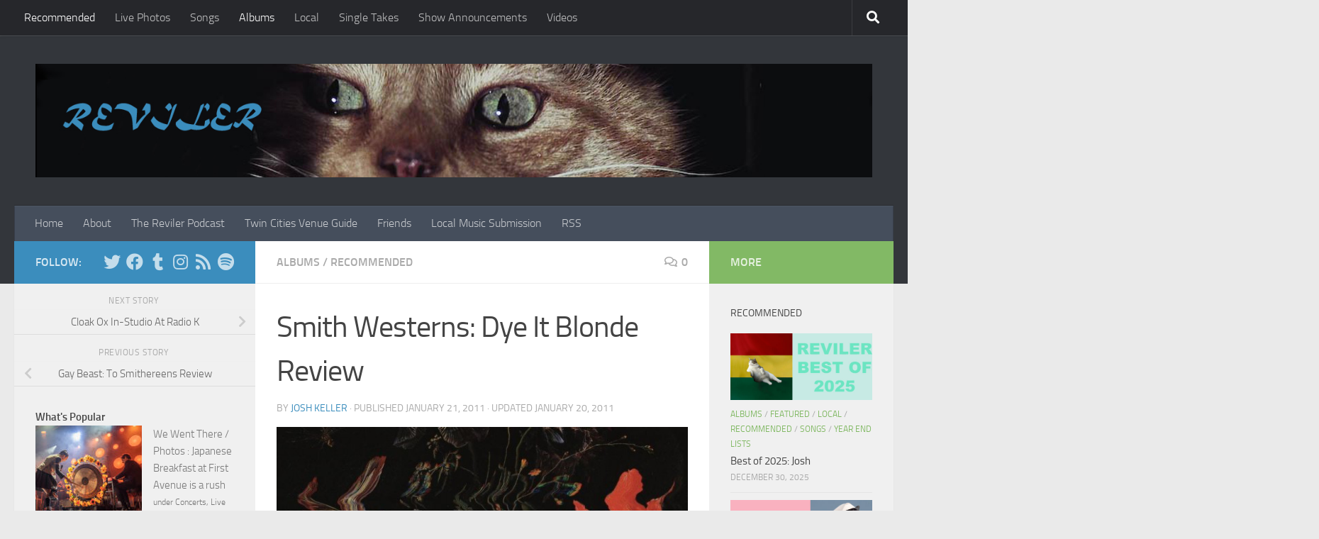

--- FILE ---
content_type: text/html; charset=utf-8
request_url: https://www.google.com/recaptcha/api2/aframe
body_size: 267
content:
<!DOCTYPE HTML><html><head><meta http-equiv="content-type" content="text/html; charset=UTF-8"></head><body><script nonce="yaOu4uIKbOp2IN5FCfIHAg">/** Anti-fraud and anti-abuse applications only. See google.com/recaptcha */ try{var clients={'sodar':'https://pagead2.googlesyndication.com/pagead/sodar?'};window.addEventListener("message",function(a){try{if(a.source===window.parent){var b=JSON.parse(a.data);var c=clients[b['id']];if(c){var d=document.createElement('img');d.src=c+b['params']+'&rc='+(localStorage.getItem("rc::a")?sessionStorage.getItem("rc::b"):"");window.document.body.appendChild(d);sessionStorage.setItem("rc::e",parseInt(sessionStorage.getItem("rc::e")||0)+1);localStorage.setItem("rc::h",'1768898225436');}}}catch(b){}});window.parent.postMessage("_grecaptcha_ready", "*");}catch(b){}</script></body></html>